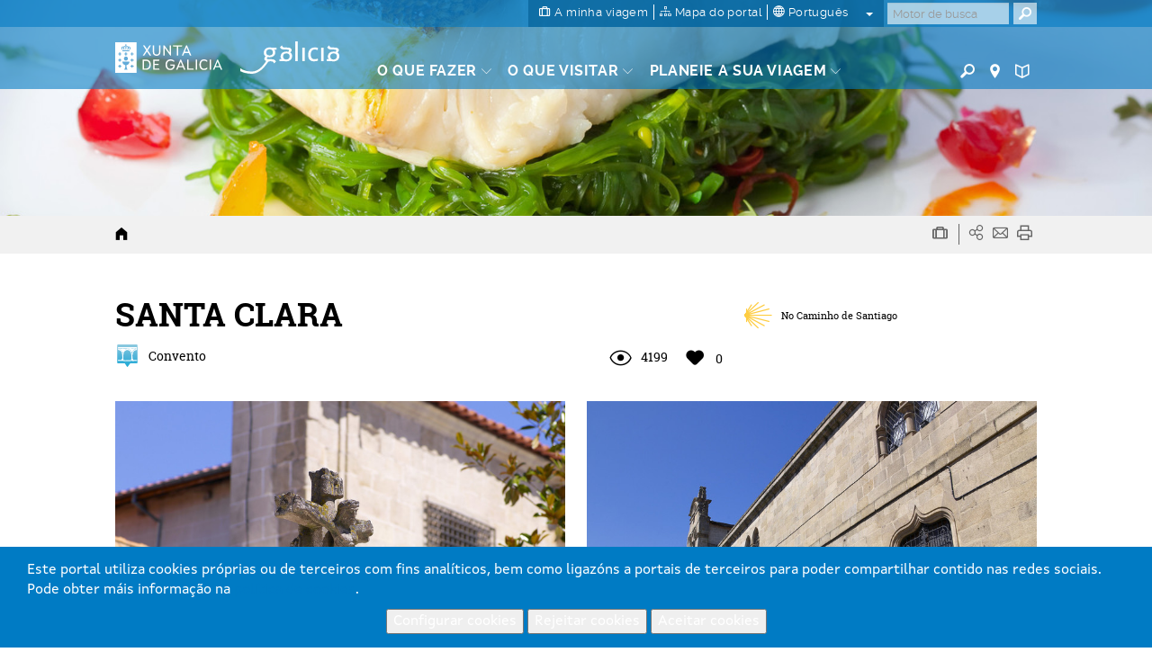

--- FILE ---
content_type: text/html; charset=utf-8
request_url: https://www.google.com/recaptcha/api2/anchor?ar=1&k=6LcbPg8UAAAAAI-tWxJ4SprqEH5cnYqvjTiMo5cz&co=aHR0cHM6Ly93d3cudHVyaXNtby5nYWw6NDQz&hl=pt&v=PoyoqOPhxBO7pBk68S4YbpHZ&size=normal&anchor-ms=20000&execute-ms=30000&cb=tqm76ug14ajw
body_size: 49838
content:
<!DOCTYPE HTML><html dir="ltr" lang="pt"><head><meta http-equiv="Content-Type" content="text/html; charset=UTF-8">
<meta http-equiv="X-UA-Compatible" content="IE=edge">
<title>reCAPTCHA</title>
<style type="text/css">
/* cyrillic-ext */
@font-face {
  font-family: 'Roboto';
  font-style: normal;
  font-weight: 400;
  font-stretch: 100%;
  src: url(//fonts.gstatic.com/s/roboto/v48/KFO7CnqEu92Fr1ME7kSn66aGLdTylUAMa3GUBHMdazTgWw.woff2) format('woff2');
  unicode-range: U+0460-052F, U+1C80-1C8A, U+20B4, U+2DE0-2DFF, U+A640-A69F, U+FE2E-FE2F;
}
/* cyrillic */
@font-face {
  font-family: 'Roboto';
  font-style: normal;
  font-weight: 400;
  font-stretch: 100%;
  src: url(//fonts.gstatic.com/s/roboto/v48/KFO7CnqEu92Fr1ME7kSn66aGLdTylUAMa3iUBHMdazTgWw.woff2) format('woff2');
  unicode-range: U+0301, U+0400-045F, U+0490-0491, U+04B0-04B1, U+2116;
}
/* greek-ext */
@font-face {
  font-family: 'Roboto';
  font-style: normal;
  font-weight: 400;
  font-stretch: 100%;
  src: url(//fonts.gstatic.com/s/roboto/v48/KFO7CnqEu92Fr1ME7kSn66aGLdTylUAMa3CUBHMdazTgWw.woff2) format('woff2');
  unicode-range: U+1F00-1FFF;
}
/* greek */
@font-face {
  font-family: 'Roboto';
  font-style: normal;
  font-weight: 400;
  font-stretch: 100%;
  src: url(//fonts.gstatic.com/s/roboto/v48/KFO7CnqEu92Fr1ME7kSn66aGLdTylUAMa3-UBHMdazTgWw.woff2) format('woff2');
  unicode-range: U+0370-0377, U+037A-037F, U+0384-038A, U+038C, U+038E-03A1, U+03A3-03FF;
}
/* math */
@font-face {
  font-family: 'Roboto';
  font-style: normal;
  font-weight: 400;
  font-stretch: 100%;
  src: url(//fonts.gstatic.com/s/roboto/v48/KFO7CnqEu92Fr1ME7kSn66aGLdTylUAMawCUBHMdazTgWw.woff2) format('woff2');
  unicode-range: U+0302-0303, U+0305, U+0307-0308, U+0310, U+0312, U+0315, U+031A, U+0326-0327, U+032C, U+032F-0330, U+0332-0333, U+0338, U+033A, U+0346, U+034D, U+0391-03A1, U+03A3-03A9, U+03B1-03C9, U+03D1, U+03D5-03D6, U+03F0-03F1, U+03F4-03F5, U+2016-2017, U+2034-2038, U+203C, U+2040, U+2043, U+2047, U+2050, U+2057, U+205F, U+2070-2071, U+2074-208E, U+2090-209C, U+20D0-20DC, U+20E1, U+20E5-20EF, U+2100-2112, U+2114-2115, U+2117-2121, U+2123-214F, U+2190, U+2192, U+2194-21AE, U+21B0-21E5, U+21F1-21F2, U+21F4-2211, U+2213-2214, U+2216-22FF, U+2308-230B, U+2310, U+2319, U+231C-2321, U+2336-237A, U+237C, U+2395, U+239B-23B7, U+23D0, U+23DC-23E1, U+2474-2475, U+25AF, U+25B3, U+25B7, U+25BD, U+25C1, U+25CA, U+25CC, U+25FB, U+266D-266F, U+27C0-27FF, U+2900-2AFF, U+2B0E-2B11, U+2B30-2B4C, U+2BFE, U+3030, U+FF5B, U+FF5D, U+1D400-1D7FF, U+1EE00-1EEFF;
}
/* symbols */
@font-face {
  font-family: 'Roboto';
  font-style: normal;
  font-weight: 400;
  font-stretch: 100%;
  src: url(//fonts.gstatic.com/s/roboto/v48/KFO7CnqEu92Fr1ME7kSn66aGLdTylUAMaxKUBHMdazTgWw.woff2) format('woff2');
  unicode-range: U+0001-000C, U+000E-001F, U+007F-009F, U+20DD-20E0, U+20E2-20E4, U+2150-218F, U+2190, U+2192, U+2194-2199, U+21AF, U+21E6-21F0, U+21F3, U+2218-2219, U+2299, U+22C4-22C6, U+2300-243F, U+2440-244A, U+2460-24FF, U+25A0-27BF, U+2800-28FF, U+2921-2922, U+2981, U+29BF, U+29EB, U+2B00-2BFF, U+4DC0-4DFF, U+FFF9-FFFB, U+10140-1018E, U+10190-1019C, U+101A0, U+101D0-101FD, U+102E0-102FB, U+10E60-10E7E, U+1D2C0-1D2D3, U+1D2E0-1D37F, U+1F000-1F0FF, U+1F100-1F1AD, U+1F1E6-1F1FF, U+1F30D-1F30F, U+1F315, U+1F31C, U+1F31E, U+1F320-1F32C, U+1F336, U+1F378, U+1F37D, U+1F382, U+1F393-1F39F, U+1F3A7-1F3A8, U+1F3AC-1F3AF, U+1F3C2, U+1F3C4-1F3C6, U+1F3CA-1F3CE, U+1F3D4-1F3E0, U+1F3ED, U+1F3F1-1F3F3, U+1F3F5-1F3F7, U+1F408, U+1F415, U+1F41F, U+1F426, U+1F43F, U+1F441-1F442, U+1F444, U+1F446-1F449, U+1F44C-1F44E, U+1F453, U+1F46A, U+1F47D, U+1F4A3, U+1F4B0, U+1F4B3, U+1F4B9, U+1F4BB, U+1F4BF, U+1F4C8-1F4CB, U+1F4D6, U+1F4DA, U+1F4DF, U+1F4E3-1F4E6, U+1F4EA-1F4ED, U+1F4F7, U+1F4F9-1F4FB, U+1F4FD-1F4FE, U+1F503, U+1F507-1F50B, U+1F50D, U+1F512-1F513, U+1F53E-1F54A, U+1F54F-1F5FA, U+1F610, U+1F650-1F67F, U+1F687, U+1F68D, U+1F691, U+1F694, U+1F698, U+1F6AD, U+1F6B2, U+1F6B9-1F6BA, U+1F6BC, U+1F6C6-1F6CF, U+1F6D3-1F6D7, U+1F6E0-1F6EA, U+1F6F0-1F6F3, U+1F6F7-1F6FC, U+1F700-1F7FF, U+1F800-1F80B, U+1F810-1F847, U+1F850-1F859, U+1F860-1F887, U+1F890-1F8AD, U+1F8B0-1F8BB, U+1F8C0-1F8C1, U+1F900-1F90B, U+1F93B, U+1F946, U+1F984, U+1F996, U+1F9E9, U+1FA00-1FA6F, U+1FA70-1FA7C, U+1FA80-1FA89, U+1FA8F-1FAC6, U+1FACE-1FADC, U+1FADF-1FAE9, U+1FAF0-1FAF8, U+1FB00-1FBFF;
}
/* vietnamese */
@font-face {
  font-family: 'Roboto';
  font-style: normal;
  font-weight: 400;
  font-stretch: 100%;
  src: url(//fonts.gstatic.com/s/roboto/v48/KFO7CnqEu92Fr1ME7kSn66aGLdTylUAMa3OUBHMdazTgWw.woff2) format('woff2');
  unicode-range: U+0102-0103, U+0110-0111, U+0128-0129, U+0168-0169, U+01A0-01A1, U+01AF-01B0, U+0300-0301, U+0303-0304, U+0308-0309, U+0323, U+0329, U+1EA0-1EF9, U+20AB;
}
/* latin-ext */
@font-face {
  font-family: 'Roboto';
  font-style: normal;
  font-weight: 400;
  font-stretch: 100%;
  src: url(//fonts.gstatic.com/s/roboto/v48/KFO7CnqEu92Fr1ME7kSn66aGLdTylUAMa3KUBHMdazTgWw.woff2) format('woff2');
  unicode-range: U+0100-02BA, U+02BD-02C5, U+02C7-02CC, U+02CE-02D7, U+02DD-02FF, U+0304, U+0308, U+0329, U+1D00-1DBF, U+1E00-1E9F, U+1EF2-1EFF, U+2020, U+20A0-20AB, U+20AD-20C0, U+2113, U+2C60-2C7F, U+A720-A7FF;
}
/* latin */
@font-face {
  font-family: 'Roboto';
  font-style: normal;
  font-weight: 400;
  font-stretch: 100%;
  src: url(//fonts.gstatic.com/s/roboto/v48/KFO7CnqEu92Fr1ME7kSn66aGLdTylUAMa3yUBHMdazQ.woff2) format('woff2');
  unicode-range: U+0000-00FF, U+0131, U+0152-0153, U+02BB-02BC, U+02C6, U+02DA, U+02DC, U+0304, U+0308, U+0329, U+2000-206F, U+20AC, U+2122, U+2191, U+2193, U+2212, U+2215, U+FEFF, U+FFFD;
}
/* cyrillic-ext */
@font-face {
  font-family: 'Roboto';
  font-style: normal;
  font-weight: 500;
  font-stretch: 100%;
  src: url(//fonts.gstatic.com/s/roboto/v48/KFO7CnqEu92Fr1ME7kSn66aGLdTylUAMa3GUBHMdazTgWw.woff2) format('woff2');
  unicode-range: U+0460-052F, U+1C80-1C8A, U+20B4, U+2DE0-2DFF, U+A640-A69F, U+FE2E-FE2F;
}
/* cyrillic */
@font-face {
  font-family: 'Roboto';
  font-style: normal;
  font-weight: 500;
  font-stretch: 100%;
  src: url(//fonts.gstatic.com/s/roboto/v48/KFO7CnqEu92Fr1ME7kSn66aGLdTylUAMa3iUBHMdazTgWw.woff2) format('woff2');
  unicode-range: U+0301, U+0400-045F, U+0490-0491, U+04B0-04B1, U+2116;
}
/* greek-ext */
@font-face {
  font-family: 'Roboto';
  font-style: normal;
  font-weight: 500;
  font-stretch: 100%;
  src: url(//fonts.gstatic.com/s/roboto/v48/KFO7CnqEu92Fr1ME7kSn66aGLdTylUAMa3CUBHMdazTgWw.woff2) format('woff2');
  unicode-range: U+1F00-1FFF;
}
/* greek */
@font-face {
  font-family: 'Roboto';
  font-style: normal;
  font-weight: 500;
  font-stretch: 100%;
  src: url(//fonts.gstatic.com/s/roboto/v48/KFO7CnqEu92Fr1ME7kSn66aGLdTylUAMa3-UBHMdazTgWw.woff2) format('woff2');
  unicode-range: U+0370-0377, U+037A-037F, U+0384-038A, U+038C, U+038E-03A1, U+03A3-03FF;
}
/* math */
@font-face {
  font-family: 'Roboto';
  font-style: normal;
  font-weight: 500;
  font-stretch: 100%;
  src: url(//fonts.gstatic.com/s/roboto/v48/KFO7CnqEu92Fr1ME7kSn66aGLdTylUAMawCUBHMdazTgWw.woff2) format('woff2');
  unicode-range: U+0302-0303, U+0305, U+0307-0308, U+0310, U+0312, U+0315, U+031A, U+0326-0327, U+032C, U+032F-0330, U+0332-0333, U+0338, U+033A, U+0346, U+034D, U+0391-03A1, U+03A3-03A9, U+03B1-03C9, U+03D1, U+03D5-03D6, U+03F0-03F1, U+03F4-03F5, U+2016-2017, U+2034-2038, U+203C, U+2040, U+2043, U+2047, U+2050, U+2057, U+205F, U+2070-2071, U+2074-208E, U+2090-209C, U+20D0-20DC, U+20E1, U+20E5-20EF, U+2100-2112, U+2114-2115, U+2117-2121, U+2123-214F, U+2190, U+2192, U+2194-21AE, U+21B0-21E5, U+21F1-21F2, U+21F4-2211, U+2213-2214, U+2216-22FF, U+2308-230B, U+2310, U+2319, U+231C-2321, U+2336-237A, U+237C, U+2395, U+239B-23B7, U+23D0, U+23DC-23E1, U+2474-2475, U+25AF, U+25B3, U+25B7, U+25BD, U+25C1, U+25CA, U+25CC, U+25FB, U+266D-266F, U+27C0-27FF, U+2900-2AFF, U+2B0E-2B11, U+2B30-2B4C, U+2BFE, U+3030, U+FF5B, U+FF5D, U+1D400-1D7FF, U+1EE00-1EEFF;
}
/* symbols */
@font-face {
  font-family: 'Roboto';
  font-style: normal;
  font-weight: 500;
  font-stretch: 100%;
  src: url(//fonts.gstatic.com/s/roboto/v48/KFO7CnqEu92Fr1ME7kSn66aGLdTylUAMaxKUBHMdazTgWw.woff2) format('woff2');
  unicode-range: U+0001-000C, U+000E-001F, U+007F-009F, U+20DD-20E0, U+20E2-20E4, U+2150-218F, U+2190, U+2192, U+2194-2199, U+21AF, U+21E6-21F0, U+21F3, U+2218-2219, U+2299, U+22C4-22C6, U+2300-243F, U+2440-244A, U+2460-24FF, U+25A0-27BF, U+2800-28FF, U+2921-2922, U+2981, U+29BF, U+29EB, U+2B00-2BFF, U+4DC0-4DFF, U+FFF9-FFFB, U+10140-1018E, U+10190-1019C, U+101A0, U+101D0-101FD, U+102E0-102FB, U+10E60-10E7E, U+1D2C0-1D2D3, U+1D2E0-1D37F, U+1F000-1F0FF, U+1F100-1F1AD, U+1F1E6-1F1FF, U+1F30D-1F30F, U+1F315, U+1F31C, U+1F31E, U+1F320-1F32C, U+1F336, U+1F378, U+1F37D, U+1F382, U+1F393-1F39F, U+1F3A7-1F3A8, U+1F3AC-1F3AF, U+1F3C2, U+1F3C4-1F3C6, U+1F3CA-1F3CE, U+1F3D4-1F3E0, U+1F3ED, U+1F3F1-1F3F3, U+1F3F5-1F3F7, U+1F408, U+1F415, U+1F41F, U+1F426, U+1F43F, U+1F441-1F442, U+1F444, U+1F446-1F449, U+1F44C-1F44E, U+1F453, U+1F46A, U+1F47D, U+1F4A3, U+1F4B0, U+1F4B3, U+1F4B9, U+1F4BB, U+1F4BF, U+1F4C8-1F4CB, U+1F4D6, U+1F4DA, U+1F4DF, U+1F4E3-1F4E6, U+1F4EA-1F4ED, U+1F4F7, U+1F4F9-1F4FB, U+1F4FD-1F4FE, U+1F503, U+1F507-1F50B, U+1F50D, U+1F512-1F513, U+1F53E-1F54A, U+1F54F-1F5FA, U+1F610, U+1F650-1F67F, U+1F687, U+1F68D, U+1F691, U+1F694, U+1F698, U+1F6AD, U+1F6B2, U+1F6B9-1F6BA, U+1F6BC, U+1F6C6-1F6CF, U+1F6D3-1F6D7, U+1F6E0-1F6EA, U+1F6F0-1F6F3, U+1F6F7-1F6FC, U+1F700-1F7FF, U+1F800-1F80B, U+1F810-1F847, U+1F850-1F859, U+1F860-1F887, U+1F890-1F8AD, U+1F8B0-1F8BB, U+1F8C0-1F8C1, U+1F900-1F90B, U+1F93B, U+1F946, U+1F984, U+1F996, U+1F9E9, U+1FA00-1FA6F, U+1FA70-1FA7C, U+1FA80-1FA89, U+1FA8F-1FAC6, U+1FACE-1FADC, U+1FADF-1FAE9, U+1FAF0-1FAF8, U+1FB00-1FBFF;
}
/* vietnamese */
@font-face {
  font-family: 'Roboto';
  font-style: normal;
  font-weight: 500;
  font-stretch: 100%;
  src: url(//fonts.gstatic.com/s/roboto/v48/KFO7CnqEu92Fr1ME7kSn66aGLdTylUAMa3OUBHMdazTgWw.woff2) format('woff2');
  unicode-range: U+0102-0103, U+0110-0111, U+0128-0129, U+0168-0169, U+01A0-01A1, U+01AF-01B0, U+0300-0301, U+0303-0304, U+0308-0309, U+0323, U+0329, U+1EA0-1EF9, U+20AB;
}
/* latin-ext */
@font-face {
  font-family: 'Roboto';
  font-style: normal;
  font-weight: 500;
  font-stretch: 100%;
  src: url(//fonts.gstatic.com/s/roboto/v48/KFO7CnqEu92Fr1ME7kSn66aGLdTylUAMa3KUBHMdazTgWw.woff2) format('woff2');
  unicode-range: U+0100-02BA, U+02BD-02C5, U+02C7-02CC, U+02CE-02D7, U+02DD-02FF, U+0304, U+0308, U+0329, U+1D00-1DBF, U+1E00-1E9F, U+1EF2-1EFF, U+2020, U+20A0-20AB, U+20AD-20C0, U+2113, U+2C60-2C7F, U+A720-A7FF;
}
/* latin */
@font-face {
  font-family: 'Roboto';
  font-style: normal;
  font-weight: 500;
  font-stretch: 100%;
  src: url(//fonts.gstatic.com/s/roboto/v48/KFO7CnqEu92Fr1ME7kSn66aGLdTylUAMa3yUBHMdazQ.woff2) format('woff2');
  unicode-range: U+0000-00FF, U+0131, U+0152-0153, U+02BB-02BC, U+02C6, U+02DA, U+02DC, U+0304, U+0308, U+0329, U+2000-206F, U+20AC, U+2122, U+2191, U+2193, U+2212, U+2215, U+FEFF, U+FFFD;
}
/* cyrillic-ext */
@font-face {
  font-family: 'Roboto';
  font-style: normal;
  font-weight: 900;
  font-stretch: 100%;
  src: url(//fonts.gstatic.com/s/roboto/v48/KFO7CnqEu92Fr1ME7kSn66aGLdTylUAMa3GUBHMdazTgWw.woff2) format('woff2');
  unicode-range: U+0460-052F, U+1C80-1C8A, U+20B4, U+2DE0-2DFF, U+A640-A69F, U+FE2E-FE2F;
}
/* cyrillic */
@font-face {
  font-family: 'Roboto';
  font-style: normal;
  font-weight: 900;
  font-stretch: 100%;
  src: url(//fonts.gstatic.com/s/roboto/v48/KFO7CnqEu92Fr1ME7kSn66aGLdTylUAMa3iUBHMdazTgWw.woff2) format('woff2');
  unicode-range: U+0301, U+0400-045F, U+0490-0491, U+04B0-04B1, U+2116;
}
/* greek-ext */
@font-face {
  font-family: 'Roboto';
  font-style: normal;
  font-weight: 900;
  font-stretch: 100%;
  src: url(//fonts.gstatic.com/s/roboto/v48/KFO7CnqEu92Fr1ME7kSn66aGLdTylUAMa3CUBHMdazTgWw.woff2) format('woff2');
  unicode-range: U+1F00-1FFF;
}
/* greek */
@font-face {
  font-family: 'Roboto';
  font-style: normal;
  font-weight: 900;
  font-stretch: 100%;
  src: url(//fonts.gstatic.com/s/roboto/v48/KFO7CnqEu92Fr1ME7kSn66aGLdTylUAMa3-UBHMdazTgWw.woff2) format('woff2');
  unicode-range: U+0370-0377, U+037A-037F, U+0384-038A, U+038C, U+038E-03A1, U+03A3-03FF;
}
/* math */
@font-face {
  font-family: 'Roboto';
  font-style: normal;
  font-weight: 900;
  font-stretch: 100%;
  src: url(//fonts.gstatic.com/s/roboto/v48/KFO7CnqEu92Fr1ME7kSn66aGLdTylUAMawCUBHMdazTgWw.woff2) format('woff2');
  unicode-range: U+0302-0303, U+0305, U+0307-0308, U+0310, U+0312, U+0315, U+031A, U+0326-0327, U+032C, U+032F-0330, U+0332-0333, U+0338, U+033A, U+0346, U+034D, U+0391-03A1, U+03A3-03A9, U+03B1-03C9, U+03D1, U+03D5-03D6, U+03F0-03F1, U+03F4-03F5, U+2016-2017, U+2034-2038, U+203C, U+2040, U+2043, U+2047, U+2050, U+2057, U+205F, U+2070-2071, U+2074-208E, U+2090-209C, U+20D0-20DC, U+20E1, U+20E5-20EF, U+2100-2112, U+2114-2115, U+2117-2121, U+2123-214F, U+2190, U+2192, U+2194-21AE, U+21B0-21E5, U+21F1-21F2, U+21F4-2211, U+2213-2214, U+2216-22FF, U+2308-230B, U+2310, U+2319, U+231C-2321, U+2336-237A, U+237C, U+2395, U+239B-23B7, U+23D0, U+23DC-23E1, U+2474-2475, U+25AF, U+25B3, U+25B7, U+25BD, U+25C1, U+25CA, U+25CC, U+25FB, U+266D-266F, U+27C0-27FF, U+2900-2AFF, U+2B0E-2B11, U+2B30-2B4C, U+2BFE, U+3030, U+FF5B, U+FF5D, U+1D400-1D7FF, U+1EE00-1EEFF;
}
/* symbols */
@font-face {
  font-family: 'Roboto';
  font-style: normal;
  font-weight: 900;
  font-stretch: 100%;
  src: url(//fonts.gstatic.com/s/roboto/v48/KFO7CnqEu92Fr1ME7kSn66aGLdTylUAMaxKUBHMdazTgWw.woff2) format('woff2');
  unicode-range: U+0001-000C, U+000E-001F, U+007F-009F, U+20DD-20E0, U+20E2-20E4, U+2150-218F, U+2190, U+2192, U+2194-2199, U+21AF, U+21E6-21F0, U+21F3, U+2218-2219, U+2299, U+22C4-22C6, U+2300-243F, U+2440-244A, U+2460-24FF, U+25A0-27BF, U+2800-28FF, U+2921-2922, U+2981, U+29BF, U+29EB, U+2B00-2BFF, U+4DC0-4DFF, U+FFF9-FFFB, U+10140-1018E, U+10190-1019C, U+101A0, U+101D0-101FD, U+102E0-102FB, U+10E60-10E7E, U+1D2C0-1D2D3, U+1D2E0-1D37F, U+1F000-1F0FF, U+1F100-1F1AD, U+1F1E6-1F1FF, U+1F30D-1F30F, U+1F315, U+1F31C, U+1F31E, U+1F320-1F32C, U+1F336, U+1F378, U+1F37D, U+1F382, U+1F393-1F39F, U+1F3A7-1F3A8, U+1F3AC-1F3AF, U+1F3C2, U+1F3C4-1F3C6, U+1F3CA-1F3CE, U+1F3D4-1F3E0, U+1F3ED, U+1F3F1-1F3F3, U+1F3F5-1F3F7, U+1F408, U+1F415, U+1F41F, U+1F426, U+1F43F, U+1F441-1F442, U+1F444, U+1F446-1F449, U+1F44C-1F44E, U+1F453, U+1F46A, U+1F47D, U+1F4A3, U+1F4B0, U+1F4B3, U+1F4B9, U+1F4BB, U+1F4BF, U+1F4C8-1F4CB, U+1F4D6, U+1F4DA, U+1F4DF, U+1F4E3-1F4E6, U+1F4EA-1F4ED, U+1F4F7, U+1F4F9-1F4FB, U+1F4FD-1F4FE, U+1F503, U+1F507-1F50B, U+1F50D, U+1F512-1F513, U+1F53E-1F54A, U+1F54F-1F5FA, U+1F610, U+1F650-1F67F, U+1F687, U+1F68D, U+1F691, U+1F694, U+1F698, U+1F6AD, U+1F6B2, U+1F6B9-1F6BA, U+1F6BC, U+1F6C6-1F6CF, U+1F6D3-1F6D7, U+1F6E0-1F6EA, U+1F6F0-1F6F3, U+1F6F7-1F6FC, U+1F700-1F7FF, U+1F800-1F80B, U+1F810-1F847, U+1F850-1F859, U+1F860-1F887, U+1F890-1F8AD, U+1F8B0-1F8BB, U+1F8C0-1F8C1, U+1F900-1F90B, U+1F93B, U+1F946, U+1F984, U+1F996, U+1F9E9, U+1FA00-1FA6F, U+1FA70-1FA7C, U+1FA80-1FA89, U+1FA8F-1FAC6, U+1FACE-1FADC, U+1FADF-1FAE9, U+1FAF0-1FAF8, U+1FB00-1FBFF;
}
/* vietnamese */
@font-face {
  font-family: 'Roboto';
  font-style: normal;
  font-weight: 900;
  font-stretch: 100%;
  src: url(//fonts.gstatic.com/s/roboto/v48/KFO7CnqEu92Fr1ME7kSn66aGLdTylUAMa3OUBHMdazTgWw.woff2) format('woff2');
  unicode-range: U+0102-0103, U+0110-0111, U+0128-0129, U+0168-0169, U+01A0-01A1, U+01AF-01B0, U+0300-0301, U+0303-0304, U+0308-0309, U+0323, U+0329, U+1EA0-1EF9, U+20AB;
}
/* latin-ext */
@font-face {
  font-family: 'Roboto';
  font-style: normal;
  font-weight: 900;
  font-stretch: 100%;
  src: url(//fonts.gstatic.com/s/roboto/v48/KFO7CnqEu92Fr1ME7kSn66aGLdTylUAMa3KUBHMdazTgWw.woff2) format('woff2');
  unicode-range: U+0100-02BA, U+02BD-02C5, U+02C7-02CC, U+02CE-02D7, U+02DD-02FF, U+0304, U+0308, U+0329, U+1D00-1DBF, U+1E00-1E9F, U+1EF2-1EFF, U+2020, U+20A0-20AB, U+20AD-20C0, U+2113, U+2C60-2C7F, U+A720-A7FF;
}
/* latin */
@font-face {
  font-family: 'Roboto';
  font-style: normal;
  font-weight: 900;
  font-stretch: 100%;
  src: url(//fonts.gstatic.com/s/roboto/v48/KFO7CnqEu92Fr1ME7kSn66aGLdTylUAMa3yUBHMdazQ.woff2) format('woff2');
  unicode-range: U+0000-00FF, U+0131, U+0152-0153, U+02BB-02BC, U+02C6, U+02DA, U+02DC, U+0304, U+0308, U+0329, U+2000-206F, U+20AC, U+2122, U+2191, U+2193, U+2212, U+2215, U+FEFF, U+FFFD;
}

</style>
<link rel="stylesheet" type="text/css" href="https://www.gstatic.com/recaptcha/releases/PoyoqOPhxBO7pBk68S4YbpHZ/styles__ltr.css">
<script nonce="RBXjZqDN5z-ahcOP2P5p2A" type="text/javascript">window['__recaptcha_api'] = 'https://www.google.com/recaptcha/api2/';</script>
<script type="text/javascript" src="https://www.gstatic.com/recaptcha/releases/PoyoqOPhxBO7pBk68S4YbpHZ/recaptcha__pt.js" nonce="RBXjZqDN5z-ahcOP2P5p2A">
      
    </script></head>
<body><div id="rc-anchor-alert" class="rc-anchor-alert"></div>
<input type="hidden" id="recaptcha-token" value="[base64]">
<script type="text/javascript" nonce="RBXjZqDN5z-ahcOP2P5p2A">
      recaptcha.anchor.Main.init("[\x22ainput\x22,[\x22bgdata\x22,\x22\x22,\[base64]/[base64]/MjU1Ong/[base64]/[base64]/[base64]/[base64]/[base64]/[base64]/[base64]/[base64]/[base64]/[base64]/[base64]/[base64]/[base64]/[base64]/[base64]\\u003d\x22,\[base64]\x22,\[base64]/DqcKyWXE6wrxJJ8OXwoDDgcOyw4hJD1g7wpB9X8KnEzvDuMKPwpMlw7bDksOxC8KLKMO/[base64]/CuRnDgsK/w41rwrp/wrfCsi5nL8OtbCVXw5vDgV/Ds8Ovw6NwwqjCuMOiH3tBasOnwrnDpsK5BcOxw6Frw44Dw4dNFcO4w7HCjsO3w7DCgsOgwpc+EsOhFHbChiRTwpUmw6p3BcKeJBh7AgTCg8K9Vw5tNH9wwqM5wpzCqAnCjHJuwp8+LcOfTsOAwoNBbcOmDmkSwq/ChsKjSMORwr/DqltgA8KGw5PCvsOuUCTDqMOqUMOkw4zDjMK4K8OKSsOSwr/Dq20Pw4MewqnDrlxtTsKRRBJ0w7zCij3CucOHQ8OVXcOvw6rCp8OLRMKWwo/DnMOnwqhdZkMowoPCisK7w49gfsOWUcKTwolXSsK1wqFaw4DCucOwc8Oiw47DsMKzLm7Dmg/DgcKOw7jCvcKma0twD8OWRsOrwqAOwpQwKEMkBAhYwqzCh1rCu8K5cTzDs0vClEEIVHXDnC4FC8KiYsOFEEfCjUvDsMKbwp9lwrMtLgTCtsK5w4oDDFnCjBLDuFdDJMO/w7/DoQpPw4HCh8OQNFYnw5vCvMOGcU3CrGELw59QTsKMbMKTw7PDiEPDv8KdwrTCu8KxwrBybsOAwqrCnAk4w7TDp8OHciXCjQg7JwjCjFDDu8OCw6tkJRLDlmDDlMO5woQVwozDgmLDgx8TwovCqh/CocOSEX4cBmXCoDnDh8O2wp/[base64]/CgA7CncKkw4tKwo7DgsKUVsK/[base64]/DlcOlFMK2ZMK3woQ7f8ORLMKmw4lsWMKwYRpBwrPCm8ODLx9QLMK3wpbCqi8AYQTCssOjL8OSblokYEXDjMKELDtuTmQiDsOkVHnDrsOKasKzCsKMwqDCjMOIXy3CrEprw5HClMO2woDCksOscz3DgQ/[base64]/[base64]/Dg8OWw4vCl8O6w6sfw69CK8OHwrLDkBzClkoOw7l2w5xPwrrCv2QAC2gxwoBew6jChsKbakM9dsO2w4s5G3YHwqxxw4NQJFknwrfConrDgXM9R8KgahHCmcObOnxtGH/[base64]/[base64]/DjVg/[base64]/DpBMGwrlFwp3CnsKXw47CrnHDksKHwq/CssOww7MREsOaX8KlMjVTa2cqe8Omw5NYw44hwp1Xw59sw5xvw7x2wq/DtsOwXA1iwrA2QzDDucKdKsKhw7fCtMKkHsOlFHrCnD/[base64]/DsKbUGE1dsO8KQwqMUbDhi3Dqhs2NcOxw4DDp8OAw5EeCnrDr10nwqbDmR3CgHxywqDDn8K0NzTDm1bCl8OyNXTDk3/Cr8KwasOyR8Ksw73Dh8KHw4URw47DtMOYLXjDrSbCu0zCu3ZPw5bDtE4rTlIvJcO5Y8Ozw7HDpMKKOsOuwqkZJsOawrrDnsKEw6/DosK4w4jClDfDnxzCqkI8Ng3DsWjCkTDCpMKmKcK2exE6L2DCssOuH0vDr8Ouw7HDmsOBAx8Vw6TDqQ7DhsO/wqxnwoZpO8KNIMOnM8KkPXTDuWHCp8KpCkRKwrREwoNWw4bCuE0IPRQpIMKowrMcPHLCs8OaAMOlEsKNw5Icw53DkHzDmWXCiw7Cg8K7L8KBWitLQG9df8KeS8O2JcKjZFoTw4jDtVPCvMOsAcKTwp/ChsKww6hIdcO/wqbCsSXDt8KJwqPCmyNNwrlmw7HCvsKHw7jCrXPDtU97w6nChcKewoEJwqXDt24gwqbCui9MBsOKb8Oiw5U/wqpww77CkMKJQx8GwqgPw57CrXvDrkrDq0HDvn0uw4llf8K8X23DpDQbP14VXsKGwr7DgBIvw6PDqsOmw47DqFZXJ30Zw6DDoGTDp1xlJh1dBMKzwpofesOGw4/[base64]/CnXVfwq04VsKhw5VBfsOcbFvCsFHDoQobE8Omb3jCvsKjwofCug/DuDrCicKEaU1dwrjCsCbCh17CmSAsLcKTGsOnKVjDmsK3wq3DvsK/cA/CnEgCBsOODcO6wop7w4LCnsOcNcKdw6XCkCPCtArCuWkTfsKlTiEGw6/[base64]/[base64]/CoX0Cwr7CqCbDg8KlwrR4w5/CpsO/DmjCrsKxShbDg2TDuMKtEjLDk8OlwpHDvwNpwo9ew7x+EMKDDHN3Zi88w5k5wqHDjikKY8OqGMK/W8O0w6/[base64]/w7IZGGnDgMOMw7hNAnjChMKhZCTDumwRw7rCphrCqELDjhEnwq7DlT7Djjd/BkZ6w7zCkz/DhcKMdw9Id8OFGn3CvMOvw63CtynCg8KpeHpRw7d4wpJUS3TCuy7Dl8Opw5cFw63DmxnDnltbwp/DnlofOmsWwrwDwqzDlMOqw68Uw7lDRMOTcSAbIgpuXnfCssKnw4MfwpZlw6/DmcOnFMK5cMKTXV3CjkfDk8OIRi4UFUdww7RTGGfDj8K1XcKqwo/DnlTCicOaw4TDpMKlwqnDngbCqcKrfFLDqsOHworDgcK+wrDDhcKpPU3Cpk/DlsOWw6nCu8OOTcK8wprDqUo4CTE8BcOEX1F2OMOWBcOPIRhFwpTCtMKhTsKfchk1wrbDnRAFwo8BWcKqwpTDvi4Kw4kBU8Oww4XDo8Kfw6LChMKiUcKdXwcXBwfDsMKuw6wXwp92Vlosw6fCtU/DnMK2w5fDtMOrwrnCt8OPwrUXRcKrQQDCu2jDv8OcwqBON8KhP2bCrirDosO/w6jDjcKffwHCj8KTOx7CpDQracORwovDgcK2w5ZKF1JNLmfDuMKbw6oSWsO9P3XDicKrZB3CvsKqw7RMaMOaBcKwXMOdE8OVwoQcwojCnCxYwqNBwqXCgg9YwpTDqlQkwqrDtCVHCcOMwpZHw5LDiHDCsk0IwpzCo8Onw6vCvcKgwqddPVVZRF/CijlMW8KRO33DoMKzci5QS8OHwr4DLSI/M8OQw63Dsz7DlsOdTsORUMOmPcKbw75XOns8ZnkFWgw0wpfDj1ZwUQlBwr92wok2wp3DpRtEEyIKKnXDhsObw4xHdiMQLsKRwrXDrjrDvMO1Cm/DrhhYFjFewqPCugETwosiOmzCpcO7w4DCszfCmiHDoxwcwqjDvsKXw5gZw55JeGzCjcKuw7PClcOUW8ObRMO9wo5Nw7AQSQLDgMKpw4rCkyMIRF7CiMOKa8KWw5FTwrjCh05IEsOPJ8KkYU/CsEchEH3DgnbDu8OxwrlAcsKvdMO4w5pDGcK4ecOow6bCvWPDk8OSw6koacO0SzQVGcOqw6HCscOyw5XCgG5rw6RjwrPCj00oDR9Bw6PCtyTDvXEdbTodBxR8w6PDiD18ElMJXcKOw50Pw5PCocO/RcORwp9HC8KwE8KXKFh+wrPDsg7DtMKBwovCgm/[base64]/[base64]/DpMOXw6XCqsKNUMOhYjvDhXkDwqUjw6Z8woXCjybDisOjZRbDiUzDvcKkwo/DqUXCk2vCu8Krwrh6FVPCsk8qw6sZwq5ewoZaCMOpJzt4w4fDmcKAw73Cuw7CnCbChXnCjWvCux5Mb8OIBFFLJMKAwoLDlC0/w7TClQbDssKPNsKQB2DDvMK7w4zCuC/[base64]/wrfCncKVwoUdZgnDqUsnw7zCrcKhXT5vwoN5wqxdw7TCusKqw6vDi8OcSBhvwooVwotDPgzCicOlw44Nwrx6wpNlaljDiMK2NG0MVy7CusKzHMOiw6rDrMOHdcKew6IKNsK8woAcwqLCo8KYbHtPwo8Gw7NewoM4w4vDucK2UcKVwpJWfxfDvk8qw5QzWQ0Dwqk1wr/Ct8OswprCk8K2w5olwqZuA1nDicKswofDj2PCmMO1TMKnw43CoMKEUMK6P8OsaQrDscKHS2jDu8K0HMOANkDCp8OiWsOvw5ZUR8KMw7nCs1FdwpwSWx4FwrDDoHnDk8Otwr/DpMKsDSdTw7LDjcOjwr3Dv2LCpANxwplVScONQsOSw5jCkcKhwrbCqkXCocO8W8OgPsOMwoLDjWNiRV5oV8KmQ8KeU8Kvwp3Dn8OVw5Mgwrkxw5TClw8awobCjkvDqFbCukTCnkIAw7jChMKuZ8KYw4NJQhc5wrHDkcO0IXHCknNFwqE3w4VZKMK/VEJ3TcKecEPDiR4/wpY2wozDusOZQsKfH8Oqwrtfw43CgsKDa8KDVMKlbcKmM0UkwpfDv8KCMlvCiULDpcKkaF8cbTMaGl/Co8O8PMOmw6htE8K1w65KHWHCmiDChUjCrUbCvsOtVEnDnMOHGMKAw6EiTsKuOTPCh8KKLQEcY8KhNwBBw5ZkfsKWcW/DvsOxwqTChDtbQMK3dxEmwqoRw4vDksOBO8KmQ8Omw59ZwpHDl8OBw6TDoGQ+AMOswqJLwr/Dq0Zww4PDiGHCmcKLwoYiwqjDmAnDqAJvw4NtfsKGw5jCtGbCjsKKwrfDh8OZw5I1IcOcwowjN8KcTMK1ZsKAwqfCpXc5wrJzQF52VkAkEm/[base64]/Cj0bDkD4VwrY6MUPCsBrDvXQfEMOUw6PCk0HDgcOEBVYRw7p5UUpow4fDk8Oow4EJwr0PwqBxwqTDtkgbcnjDkVI9YsOIR8KMwr7DoiXCljTCpgEcUMKmwpBBCSHDisOJwpzChAvCv8O7w6HDrGpFKw3DgS/DvMKswrJ0w4zCqVRRwrfDqGUsw4HDo2QBN8K8Z8KZP8KUwrxEw7DDpMOvPCXDrAfCgm3ComTDkR/[base64]/[base64]/w7bCm8KkBjMsc1vDig3CscOsw47Ct8KPwpdWR2ocwo3DogfCmMKSf0NWwoLChsKXw6wHF3ARw6zDoXbCksKXwo8NbMKwZMKuwqXDs1LDkMO/[base64]/wo3DhcOBZG/DgljCmMONJ8OaD8OxwpHCi8KxIh9Ew6DCtsOIK8KnGGjDqSXCr8KMw7ohLjDDoj3Ds8Kvw47Dl0x8d8OBw6hfw74Rw5dQfSAdfyAEw6bCrUYzDsKSwox7wq5Owo3CksKMw7/CkXUXwrIFwok+aGxDwqdGwoMTwqPDsww0w7jCpMOsw4tVXcOwdcOnwqQvwp3ChDzDqcOVw7zDoMK7wqcLZMK6w7kDcMKFwrvDn8KXw4d6bMKgw7NqwqLCt3HCicKfwrl/PsKmZCdMwrLCqMKbKMK0SGJtXcOOw5x0R8KndsKtw4kPNxA9T8OZMMK8wr58HMO3eMOlw5Jdw53DuD7DtsODwpbCrVbDrcOzLVzCucKxLMKPQcOaw7HDjRl+CMOmwoDDo8KtPsOAwoM3w7rCuRcew4Y1P8O4w47CgcOXWcOdQH/CgG8NRDdrVgXCuBrCkMOtVVoHwpnCjVFZwofDhcKOw5jCgcOoCmbCpg/[base64]/CmVzCt1jCisKxP8OowoDCmsOJf8ODc0jCqsOxwrt3w4QRf8K/wqvDtTvCkcKJcQ4XwqgwwrDCtzbDtiXDvRcgwqVGFwHCocO/wpjDh8KeC8OUwrrCvALDtB51RSLChhImQRR7woPCscOCJMK2w5hGw6vCjlfCucORBkDCj8KVwpfConB0w41Two/[base64]/w5x1w7PDlsOZw7TDqsOdaRbDmMKxd8OxLsKEBSPDmz7Cr8Obw5PCtcOVw4Jiwr/CpcOww6TCvcOReXZxJ8KUwoBIw67CvHJiSznDvUs5WcOgw5rDhcKCw5woecK7OMObTsKHw6jCpjZjLsOEwpfDrVnDhcOtTxszwq/[base64]/DisKXWcK0wqwEwoh9T019woHCmEF+wrscX3U/w5RzB8OWFArCpA1WwqczOcOjLcO8w6c6w7HCsMKrY8OoNcO2O1UMw6vDsMK/T3tWfcKfw7ITwqXDvHPDmEXDucOBwqwqJUQ+PHVqwpN6w5l7wrRvw5APKksrYkjDmA9gwox7wqIww5vCncOpwrfDp3HCi8KWLhDDvizDlcKvwoxKwrMyeGHCncKZSl99C209BDrDoh02w6XDrcKECsKFbsKSeQoXw5gdwqPDr8O/wo14NcKSwrEHIcKew4oGw7BTJm4jw4PDk8KxwpjCksKbVMKrw7oowo/Dm8OQwrZYwoEawpjDoFMRMR/Do8KaG8KDw61bb8OfCcOoeCvDn8K3bnECwq3CqsKBX8K/OFnDiTHCvcKpSsOkBMOhQMKxwokIw5HCkn98w7lhTcOlw5/DgcKtUy47w4LCpsOYb8KMVWs6w51OLMOCw4d6LMOwbsO4wq1Mw6zDriM3G8KZAsK4DHnDgsO+S8O2w5vDsQYZaykaAUczXgozw7/[base64]/CqcK3wqVHbWTCnMKFUm/[base64]/VQnDi1oLOsObWsKtQVshUksQwplxwqHCq8KZUzotP8KwwrfDoMOmOMOjwpXDpMKvBwDDrktnw4QoIFNww6xuw6DDvcKJD8K9Xgk2asOdwrJKZld7cE7DqMOAw6Q+w4DCkwbDrC02eWA6wqRBwqrCqMOQw5wxw4/Cly/Cr8O3BMOOw5jDscKrcTvDuR3DosOIwpQNYQ8/w6QbwqFtw73Cm3jCtQkYJ8OQLSNUwrLCjj/[base64]/[base64]/SEDDrXIfw5fChB/DhSV2ZcKww5YKw47DoMOsX8KWJ2bDv8O2SMORUcK4w5nCtsK3KDZ5csOrw6/CrnjCs14twp8tYMOjwprCpMOCNiA5fcOww4jDsUMSc8KIwrvDuwDCqcOew5IiSlUcw6DDmHHCjsKQw6Iuw5TCpsK3wqnDiBsDRWnCtMKpBMK8w5zCssO4wq0aw6rCi8KJbG/[base64]/PW4pwpJ2F8OZw4PCjn0yw7tTw4rCnsKwbMKHw4Z7w5rDsSrDhRMzCB7Dj2XCthE9wqo4w6hWF0fCrsOvwovDksKIw4lSw63CpMOKwrkZwpkREMKiF8O+SsKQbsOfwr7CoMOIw7/DocKrDngLIHJ2wpPDhsKKMQnDlnRYVMOjHcKiwqHCtcKgF8KIXMKZwofCosOXwr/Dl8KWACR+w45wwpolAMOIKcOqQsOYw6ZHacKRXkPDv0rDpMK7w6wTTwfDuRzDicKbPcOmEcOqTcO+w493XcKraztnZwfDpTnCgcKtwrcjTVDDj2VweBlMaz0nDcO+wpjCucOOQMOJGxcqL1fDtsOrZ8OXX8KgwocsBMOXwrVMRsO/wrhmbjYPMysdLyZgFMOOM07Dr2DCrwUjw5Rewp3Cr8OMKEp3w7hgfcO1worCscKCwqXCqsOcwqrDiMOLPcKuwrwcwrnDtXrCnsKsMMOQR8OkCl/[base64]/Dnm/DmcO9wqANwpLDisKTwpkuw5cXw6bCuyzDscKETXTCpnXCtGwMw6HCn8KFwqFNAcK4w5LCrQE+w5/CksKNwpEFw7vCl2FnGMKSWCrDscKtOMOLw5ATw6gTHFfDj8KEHz3CjSVuwp4pa8OHw7/DpQXCo8O2wp5Yw5PDmQI4wrEWw7DCvT/Dm1jCo8KNw7LCqWXDhMKIwp7Dq8OhwqIGw6PDiCFMXWIXwr1VR8KBSsKBHsOxwr1TcCfChG3DlQDCrsKNInfCtsKfwq7CmXk7w7DCsMOxRizClGcWcsKPZQnDsUgUFU9ZM8OBLkQgGmbDiU/DiXnDlMKlw4bDncOBTsOBMUTDj8KsVUlWQMKkw5hvRjbDt3xxIcK8w73CqMO5ZcOQw57Dtn/DucOxw5ARwozDrxLDpsOfw7FowoQiwoDDncK0NcKew6h/woHClnLCthhqw6jDmQfCsHbDg8KCPcOSTsKuH2hBw7x8wqIDw4nDkFRkNi03w6c2M8K3Aj0MwrHCmD0JNi/Dr8KzZcO1woRKw4vChsOqKsOSw4/[base64]/[base64]/Cj8KkeCg3Jj4/[base64]/[base64]/[base64]/CrsO7UsOcWXbCqA3Ci8O6ZcK9wpjDvxoMBioLw7vDnMOqUmPDvcK1wqZGDMKZw6lHw5XColfDl8K/[base64]/FTzCqjBUIiZ4c8OvasKowp/ClcOZw5Q5GcO/[base64]/[base64]/wovDtG3Dr8Kmw77CjsKBaz7DgTvDsMOTwrQ/[base64]/woUQwoVMYsKPBsOGw4o0BcKqLcORwod1woh0UyduBRYAT8OTwpbDuxLDtiFhIHXDm8KOwprDlcONwpzDtsKkFA4Nw6c+AcO8KEnDgsKfw4JUw7LCuMO7U8KRwr/CtnYzwpDChcOLw4NJCBJlworDgsKgVzB6XkTCisOUwrbDrwV5FcKbwqzDp8KiwpjCh8KHFyTDvXnDvMOzSsOqw4FybxYXVSHCuBhdw67CiERcI8KwwovDnMO6DXgDwqEOwrnDlxzDt0E3wpk2esOmJUxMw6jDtgPClTd6IH/CjTcyWMOzbsKEwoXDl3BPw7podsK4w5zDt8KZWMOrw7zDhcO6wq1BwqULccKGwpnDqcK6RA9LdcOfVcKbJcO1woVmaHRfwpIkw7Y1dwYjMDfDvEZnE8KORlovRm4Ow7tcI8KMw6DCn8OHKRwrw5BvI8KvNMKPwqkvRnHCh3Y/VcOoX2jDi8KPHcOvw5IGI8KAw7vCmQwkw5VYw7dYccKfHhXCvcOHFcKNwpLDrMOCwohiX0/CmVnDqh0Hwrchw5jCu8KES0PDncOpEW3DvMOCQsK6ezrCiAtDw5xQwqzCgGMxG8OwDwAKw58kN8KEwo/Dph7CmHzDo33Cj8OQwpXCkMK6H8O6LFpGw5BkQGBdXcOjZl3CisKVKMKOwpMGPzjCjmAfQwPDhsKEw5MIcsK/cz9/[base64]/CjcObw5FXw4sIVcKCKsO0B8KJwohMb8Odw7wyw7XDg14XKjJkE8ODw4hKPsO4bhQGL3QLU8Kpb8OTwok6w5Mmw4l7YMO+KsKsG8OqWW/[base64]/CsMKoTV8ZRsKzBhJiw5tWwrdFMcOmw64pwpTCjhbCh8O1MMKTFUsAAE8BJ8O0wrQ9Y8O+wrQgwogueWMYwpvDsEVAwpLDtxzDvsKQBsKmwp5uP8KzHcOyQ8OGwqjDgVVuwofCp8Opw6M7w4TDnMKLw4/CqG3DlcO5w65kCjTDhMOlSxhjUMK1w7U4w6RtJxlzwpkZwqAUBDHDnlAAPcKUDcOMYMKDwp03w64Pw5HDqHt1UkfDiUQ3w4B4EXdXCsOcwrXDrDhKfxPCkRjCp8OqPcOqw7bDg8O5TDgoKTlYXw7Dji/CnVjDgkM5w75FwoxUwp5cXCguI8O1XDVjw5JvOQLCrMKJIUbCosKXSMKYTMO7wq7CpsKww6liw4sJwp86c8OgXMOmw6DDoMO5wpcVIMKHw5BgwrvCpsOuH8OOwpluwrE0ESkxWRVXw57CmMKkVMO6w4E2wq7Cn8KLRcKRwonDj3/CqnTDsi1nw5IwBMKtw7DDjcKXw5TCqy/DswkJJcKFRUNswpTDpcKdWMOiw78qw5lPwo7CiiTCp8KPXMKOEkATwqBdw45UbDU5wppHw5TCpEE6w7NQX8O2wr3DjsKnwrJrTMK9VDByw5obZMORw4nClRHDt3s7AgRewpgYwrTDvMKVw6rDqMKSw5rDlsKMY8Ozwr/DvkUtAcKcVcK3wqpyw4jCv8OGV27DkMOCByDCtcOjXMOOCjtew77Cri3DqlPDhcKqw7vDjMKiUXJ5f8Ojw658Gnp6wp7CtgohYcKyw6PCn8KvB23DlTJLazbCsCfDvsKNwqDCsR7CisKjw7XCmG3CjSDDgh0oXcOICmMyOXvDiT18V2sOwpfCosO5ElFbdh/CjsO1woUPLzcZVCXCksORwo/DisK2w4PCoiLDo8OVw5vCs3N9w4LDscK6wp7CgMKie1HDocKcwqpBw687wprDsMOcwptIwrR6PhkbNsORSgfDlAjCvsKYTcOGPcKKw77DucOAcMOKw45tWMOvHUnDsxIxw6N5UsO6V8O3UGddwrsvAsO+THfDtMOPWg/Dj8KOUsKie0bDn30vJHrCrxLCmydkMsOwIjpFw7nCjBLCocOEw7MJw6Bfw5LDpsO6wp0BTCzCv8KQw7fDt3XCl8KmU8KwwqvCih/DjBvDocOSw6XCrggIF8K1e3/CogDDg8Oww5TCoTYyXGLCsULDuMONCcKyw4XDnCrCvXTCnjVkw5DCrcKqS23CmjU1RQvDmMOLfcKHLyrDiRHDlcK2XcKBPsO4w4LDtUcKw6LDs8KrNyUnw5LDniTDuk1/wphSw7zDm3AtGCzCrB7CpC4McGLDpQfDrX/CliHChy4AH1tDCUPCjwkjEGILw4xJc8KbRVcecnXDskNAwpxVR8OcWMO6WX1MQsOowqXCg29Gd8KRVsO1b8Oxw6Q+w5MPw7XCg1gHwppmw5LDiiHCvcOvUn/CqyE4w5vChsOZw6pFw6tYwrNlEsKBwqNEw7TCl1jDlE0beh9ywpbClsKkZ8KqXsO6YMOpw5XCpl/[base64]/Dk3cZeVgdwrZrwrfDg2piwo3CicO3wrLDq8OXwqUzw6sgFsOFwq1YJXw0w6BaGMKpwrxGwpE5LEYkw7BYdTvCssOGAwZXw7nDphHDssKBwq/[base64]/[base64]/CosO5wo09NhZsBcOFJcOCwotbbSdkwrVjw5vDj8KZw7IwwrXCtTpKw4vDvk47w4XCpMOrIWTCjMKsw4dRwqLDpzrCt1LDr8K3w7cZwrvCvEjDvcOIw7Y4DMOrVXXCh8Klw7lMfMK5JMKJw51Pw64EV8OGwq5EwoYYMRHCs2VNwqR1YR/[base64]/CgH/DtTo5esKmVDtdc8KRV8K6wrwPw5krw4DCvsKFw7/Dh30+w6/DgXBHR8K7woEkLsO/[base64]/ChUPCpMKIwpJOw43ClMKFwrXClMKMw6sOeSscwpNVwplRHVxUZMKtK3TDjDx/b8O3woc/w7tTwrTCmQfCgcK9OXzDgMKNwqR9wrspAsOtwpbCvnh4VcKcwrcbWnfCslZbw4LDvzbDssKuL8KyIMKiMcORw64FwqPCtcK0KMOJwq/DrMOkTj8VwrYmwr7Cg8KbFsO/wodFwrPDo8KiwoMhRXvCmsKuecOSCsKtbElGwqZuS05mwrzCncO5w7thQsKtX8OxMsO7w6PDnHzCkWFfw5jDjMKvw6HCrgLDnW8tw4R1TkTCi3BHaMOFwothw4PDqMONRQgbW8ORKcOAw4nCgsKUw5PDssO+CwLDtsO3aMKxw6jDmDbCrsKPEWpVw5xOwpzCusO/w6czU8OvNnnDmcOmw6jCh1TCn8KRf8OOw7NXAwhxKgx1aBlFwo7Ci8K5V1w1w7fDqRJdw4Yqe8KHw77CrMK4w47CmhcUWx4vZ2xINElFwr3ChiMKW8KEw54JwqjDuxlkT8OLB8KJA8Ktwq7CiMOSdGBFSwDDmH0tOcOtAlvCrTsDwpDDi8O3TcO8w5/DtGrDvsKVw7FCwqBHa8KWw7bDvcOZw69fw7bDvsOCwrvDmTrCkgDCmVfChMK/[base64]/QcKtw5p7P1E9DmfDtcO+w6nCi8K3wrgnWzF9wqvCmn/DhRPDpcO3wrIcM8O7A39xw6h2BcKnwoULCcOmw7wAwr3DmlLCgcOrDcO3ecKiNsKJVMKMQcO/wpIwPgLDlW3DjwUPw4dowo0+JWI7CMKeOMOOD8KSacOidMKXwpjCn1/[base64]/[base64]/[base64]/CscKXCE7CmcKIBmRjCsO8KBNgVMO2EQPDjcK2w5QYw5DCicK1wp4hwrMhwoTDp3rDl0XCo8K6IsOoKQLCjsK0JxvCtcKtAsOHw7Ehw5FPW0wFw4kMNxzCgcKWw5jDgVxCw6h+b8KUG8O+CsKewp85I35Rw6PDqMKiAsK4w7/CgcO/R01PfcKkwqnDo8KJw5PDi8KmHWTCjsONw73Ci2DDum3Dog4edw3DmMOPwoIhPsKiw4R0GMOhZsKVw5QXTlXChyTCiG/DuWLCkcO1FAzCmCIjw6vCqhrChsOPIVoSw5bDuMOPw78hw6NUCWt5WBt3IsK/w75cw70ow5nCoA0xwrUWwqtPwq07wrbCoMKjJsOQAyhuPMKLw4F5PMOqw5rDnMKkw7EFM8Ocw50iMxh2AMOldmHCk8K9w6pNw5tcw4bCp8OpXcKLckTCusO7wpx8b8OHYCVZE8KARRdSN0pEfsK8a1HChSbChgVQNl/CqDQNwrN4wogQw5XCv8KJwrzCoMKhZsKjPnLDl1rDsxsiPMKUTcKHeywXw6rDugtbOcK8w6thwpQKwpxfwpY8w7/DhMKQKsKIDsKhMEhEwoh+w7xqw6LDtVF4AXHDlAI6MHIcw4xoEU43w4xOHF7DoMKQThw+DRFtw6TCu0EVbMO4wrIQw5nCm8OuDy5Sw5bCkhtqw6EeOnvCnkBOLsOHwpJLw5XCrsKIcsOsHQXDiSN5wqvCmMKYaht3wpjCjE8Zw5TCgXjDtsK/[base64]/WcKSw7fDoB40wqUiwq7CqhrDvcOYwqpOwozCoTTDgBvDmmV2eMKxB3/[base64]/CucKbLT55RsK7LhjCjVHCqn1qYSU2wrTCg8KmwpnCu1vDlsOswqoGPcKmw7/Cul3Cm8KNQcKxw48EOsK2wr/[base64]/wrXClMOhwqrCgQ7Ci0HCmR8sKcOhw6hgwpFMw5Z2cMOrYcOKwqnDkMOZDRnCt3XDtcOrwr3Cil7CosOnwptDwrECwpEnwqoTQ8O1ZCTCuMKoaBJOEMOrwrVrR39jw5oQwpHCsmlhJcKOwqcHw75aD8OjY8KWwrvDuMKyQ3/CmTjDggLDg8OFcMKswpc/TSzCqEHDv8OOwqbCkcOSw4PCrF/Ds8OXwrnDi8KQwrPDqsONQsOWUF19aADCl8OYwoHDnRlVVjxzGcKGAUYhwr3DvxfDhsKNw53Cs8O3w5nDgDbDoTokwr/[base64]/wpjCmsKPw6lxwqTDjMO7IMOuA8KqScKMwoLDicKSwpgeaVYtUFddOMKsw4bDt8KAwpXCv8OTw7tlwrdTFTcNIzTCk3pbw6cGQMKxwqHDm3bDisKaQTfCt8KFwonChMKiL8OZw4/[base64]/fsKwUAFvw53Cnh91NggifMO/w6cTQsKnw5bCunwRwqLCicO6w4hDw5I/wrTCi8KiwpPCpsOGE2TDgsKawpBcwpBawql3w7EjecK3YMOtw48nw74fOCbCoWDCscKCU8OwciE7wrcSUMKwUhnChD0MRsOsecKoVMKsWMO4w5/DrcOGw6jClMK8A8OQcMOpw7vCo0AawpTDlzbCuMKPSRbCiX4Aa8OnSsKZw5TClAEAO8OyM8Oqw4dqTsObC0M1fX/CuThWwobCv8KMw4FKwr8yMXFwADfCuE/Du8K6w6A/[base64]/[base64]/[base64]/Dth/CkzHCvMKbAsOcw7MGwrvDlmbDpcKnwqo3wqXDpcOcNlBjIsOhDcK5wrcCwooRw7Q0FVDDlDvDrMOJA17DusOvPmlmw4AwY8Kdw4V0w5hPe2Iuw6rDoUzDoTfDtcOHAsOzA3rDshZjQsKbwrzDl8Ouw7LCqzVvBF7Dp3bCmcO5w5/DkgfCogfCl8KkaAbDqErDuUPDlSLDoFDDp8Kgwp4masKZVXLCsDVRDjzDgcKkw4AcwqoPa8OtwqlWwr7CvMOWw6Iuwq/DhsKgw6DCtkDDs0wuwobDpiXCsR0yYF8pUiwLw5dMX8O4wrNVw5NswpLDhQ3DpzVsODZGw7/[base64]/[base64]/[base64]/PcKEVwYfwpZ2MsKwwp12NcOVw5wSw7IqLX3DjMOsw78mFMKmw7MscMOLe2bCrg/CtTDCqjrCpzPDjxxlbsOOecONw6U8CgoUD8K8wrvClzcqU8Ksw7w0AMK1BMKBwp41wp44wqQfw7fDiEvCv8OOacKNDsOWRi/DrsKYwqFQBmfDknBgw5VUw6fDlEoyw7ASUE1DTUPCqC0TA8KwKsKjw5tNTsOiwqPCmcOHwpwyYwnCvMKKw6LDkMK0fMKXBQxmO20hwqEIw7khw75jwrLCmUHCg8KRw7Jxw6VRK8OoGB3CmCZUwr7CosO9wojCjC/ChmIfdMKVR8KDP8K+ZsKRHRDDmgoFMgwxf3/DphVHwqzCl8OkXsOmw6c+ZsOIBMKMIcKkeG9CQDhBGGvDjGwSwqJRw4/DgUdSW8K3w4vDkcONB8K6w7RhBQsjMcO8w5XCvDzDoxfCisOST3VjwpxCwpZzf8KRZBDCjcKNw6vDhHTCqmZ5w4rDl0zDqgfCnQdhwrHDscO6wokYw64HQcK3L0LCn8KDEMKrwrXDpAwCwqfDnMKZKRUPXMOJHEASQsOlVmjDh8K/w7DDnlxuDDoBw6jCgMOqwo5MwoDDhHLCgSVlw5TCjldTwqoiFzpvSHbClcKJw73ChMKcw4UVMQHCqBVQwrhJKMKhasK3wrzDihEXXATCl0TCsCtKw78Nw5/Cqzx4XzhsJcKBw7x6w6JAw7w+w6DDtWLCmzfChsOJwq/DhzUicsOXwrbCjCQNY8K4wpzCscKEwqjCsD7CpxB/RsK0VsKwf8KmwoTDmsKGClpGwoDCnMOyJTwuMMODISjCpH8pwopHRkJob8Oca0PDj2DCp8OmFcOCcgjCjn5wacKrI8OQw5LCrGtkfsOCwqzCsMKlw7/DliBXw6F4PsOXw5JEG2TDuk1cF2plw7kNwpFGaMOXMBt9bMKseEHDjlALQcObw7whw4XClMOCdcKgw4XCg8OhwrkwRjPClMKqw7PCv1/[base64]/Ci3Eew4vDscKJfcKUccOfL18Ew4R6w7hCw5UjCikLP2DCsy/CtMOIHDIGw7jCmsKzwqbCuDIJw5UZwoXDvzDDoDwMwrTCm8OADMK6JcKqw5w1KMK3wogzwpjCrcK0MCcYfsOtA8Kyw5TDv385w5QDw67Cv2nDmmhoUsO0w6U/wpwfOFjDu8O7bUXDoV9VZ8KYTSTDqmfDqSXDmBZUKcKBLMKJw4jDu8K9wp/Dp8KgW8Klw47CkkLDmVbDiDF9wrNnw5FAw452PsKvw4jDkcONJMKLwqXChijDncKmb8O2wpvCrMOsw7vCl8KZw6BPwrErw5EnfSnCnBTDo3cFWsKUUsKCPcO7w6TDmDRpw7BOay3CsRlFw68iCCLDpMKqwpnCo8K8wrDDgAFtw5/CosOpLMKVw4pTw6YgbsOiw5FxO8KLwr/[base64]/Dgm8Qwq3Co8K6w5MTLMO+KgXCl8KlGjLCsGk3e8OgH8OAwpTDgcKXX8KMFsO7FFxWwpDCk8OQwrfDs8KZZQTDusO2w45YNsKSw57DhsOyw59wNlTClsOQJgA/WyHCh8OFw77Cj8KyXXsVeMOTR8OAwpMewphFf33CscOAwrgJwqDCnmbDsj7CrcKBUMKAfhwiCMOdwoFhwrTDkTHDicK3Q8OdXDfDscKsZMOlw6InRThCLEN0YMO2fmbCtMOJNsOxwr/CqMK3EcKew6k5wo7Dn8KswpYhw6wtYMO+JjAmw5xSScK0w5tnwq9Mw6nDr8OewofCmlDCmcKmQ8KfPHFZL0NpG8OwXsK+wol7w6rCvMKAwr7CqsOXw5DCl1NEAhY9AHZjeAJrw7vCjsKGLMOuVCPDpjvDicOaw6/DkxbDosOvwoh5FgLDpw9ww5BzIsO2w75cwrVpNRbDuMOHCsOHwqFSRiozw5DCpMOjABTCusOYw4PDh0rDhMKaA2M5wqJVwoM2PcOSwop5ekTCnlx0wqpef8O4Jm3ChzXDty/CtXcZCsO0HsOQLsOVHcKHcMO9wolQPk9FZg/[base64]/NkXDoFJQClg3w4XChXTCj8K9w4DDm2Bpw5MCw7Vyw60Sb0/DkivDm8Kcw4/DmcKEbMKdE0dIbizDhMK5Ez3DoE9JwqvCknJQw7QWAkQyCg\\u003d\\u003d\x22],null,[\x22conf\x22,null,\x226LcbPg8UAAAAAI-tWxJ4SprqEH5cnYqvjTiMo5cz\x22,0,null,null,null,1,[21,125,63,73,95,87,41,43,42,83,102,105,109,121],[1017145,913],0,null,null,null,null,0,null,0,1,700,1,null,0,\[base64]/76lBhmnigkZhAoZnOKMAhmv8xEZ\x22,0,1,null,null,1,null,0,0,null,null,null,0],\x22https://www.turismo.gal:443\x22,null,[1,1,1],null,null,null,0,3600,[\x22https://www.google.com/intl/pt/policies/privacy/\x22,\x22https://www.google.com/intl/pt/policies/terms/\x22],\x22ZVmL0YNaiqo5WN9/q4GGu8kuk8nLfOmgEhUqk9+HvTc\\u003d\x22,0,0,null,1,1769415000366,0,0,[237],null,[192,97],\x22RC-zBabXH55EsKw3w\x22,null,null,null,null,null,\x220dAFcWeA52laCQ5feKcruAtwc9uEH7mtVJJnZ0iVKCAhPBZIux85PR08lVMqAqLUeDd6fzWOCUMz1LZk4sKOFMskrmzF8Lav-kNA\x22,1769497800328]");
    </script></body></html>

--- FILE ---
content_type: text/xml
request_url: https://www.turismo.gal/fotos/IMAGENES/FLASH/ARQUITECTURARELIGIOSANP/vr_10_clarisas/tour.xml
body_size: 2989
content:
<krpano version="1.0.8" onstart="startup();openthumbs();">
<!-- vtour.xml fotopanorama.com para Turgalicia-->	
	
<include url="%CURRENTXML%../skin/plantilla1.xml" />

<action name="startup">
loadscene(get(scene[0].name), null, MERGE);  
buildthumbs();  
if(isphone, buildthumbs() );
if(isandroid, buildthumbs() );
</action>

<!-- qtvr cursor -->
<events onxmlcomplete="action(qtvrcursor);" />
    <action name="qtvrcursor">
		set(control.mousetype, moveto);
		set(cursors.url,  %CURRENTXML%../skin/qtvrcursor.png);
		set(cursors.type, 8way);
		set(cursors.move,       0|0|16|16);
		set(cursors.drag,      16|0|16|16);
		set(cursors.arrow_u,   32|0|16|16);
		set(cursors.arrow_d,   48|0|16|16);
		set(cursors.arrow_l,   64|0|16|16);
		set(cursors.arrow_r,   80|0|16|16);
		set(cursors.arrow_lu,  96|0|16|16);
		set(cursors.arrow_ru, 112|0|16|16);
		set(cursors.arrow_rd, 128|0|16|16);
		set(cursors.arrow_ld, 144|0|16|16);
	</action>

<plugin name="logo" url="%CURRENTXML%panos/logo.png" align="lefttop" scale="1" edge="lefttop"  x="0" y="0" alpha="0.8" visible="true" keep="true"  />


<!-- sonido -->
	
<plugin name="soundinterface" url="%SWFPATH%../skin/plugins/soundinterface.swf" alturl="soundinterface.js" preload="true" rootpath="%CURRENTXML%"  mute="false" onloaded="startup();" />


	<!-- hotspot styles (for Flash and HTML5) -->
	<style name="hotspot_ani_black"
	       url="../skin/hotspots/hotspot_ani_black_64x64x20.png"
	       crop="0|0|64|64"
	       frames="20" framewidth="64" frameheight="64" frame="0"
	       onloaded="hotspot_animate();"
	       altonloaded="if(isphone, mul(scale,2)); onloaded();"
	       />

	<style name="hotspot_ani_white"
	       url="../skin/hotspots/hotspot_ani_white_64x64x20.png"
	       crop="0|0|64|64"
	       frames="20" framewidth="64" frameheight="64" frame="0"
	       onloaded="hotspot_animate();"
	       altonloaded="if(isphone, mul(scale,2)); onloaded();"
	       />
	       
	<style name="hotspot_flecha_D"
	       url="../skin/hotspots/hotspot_flecha_D_64x64x20.png"
	       crop="0|0|84|84"
	       frames="20" framewidth="84" frameheight="84" frame="0"
	       onloaded="hotspot_animate();"
	       altonloaded="if(isphone, mul(scale,2)); onloaded();"
	       />      
	       
	 <style name="hotspot_flecha_I"
	       url="../skin/hotspots/hotspot_flecha_I_64x64x20.png"
	       crop="0|0|84|84"
	       frames="20" framewidth="84" frameheight="84" frame="0"
	       onloaded="hotspot_animate();"
	       altonloaded="if(isphone, mul(scale,2)); onloaded();"
	       />     	       
	 <style name="hotspot_flecha_f"
	       url="../skin/hotspots/hotspot_flecha_f_64x64x20.png"
	       crop="0|0|84|84"
	       frames="20" framewidth="84" frameheight="84" frame="0"
	       onloaded="hotspot_animate();"
	       altonloaded="if(isphone, mul(scale,2)); onloaded();"
	       />  
	       
	<action name="hotspot_animate">
		inc(frame,1,get(frames),0);
		mul(ypos,frame,frameheight);
		txtadd(crop,'0|',get(ypos),'|',get(framewidth),'|',get(frameheight));
		delayedcall(0.15, hotspot_animate() );
	</action>


<!-- luz -->
	<lensflareset name="DEFAULT" url="%SWFPATH%../skin/plugins/flares.jpg">
		<flare name="f01" pixsize="128" pixupos="0"   pixvpos="0"   color="0xffffef"  pos="+0.00" scale="0.100" />
		<flare name="f02" pixsize="64"  pixupos="128" pixvpos="128" color="0x060606"  pos="-0.10" scale="0.110" />
		<flare name="f03" pixsize="64"  pixupos="192" pixvpos="128" color="0x555f64"  pos="+0.20" scale="0.020" />
		<flare name="f04" pixsize="128" pixupos="0"   pixvpos="128" color="0x240a00"  pos="+0.30" scale="0.050" />
		<flare name="f05" pixsize="64"  pixupos="192" pixvpos="128" color="0x144422"  pos="+0.40" scale="0.020" />
		<flare name="f06" pixsize="64"  pixupos="128" pixvpos="128" color="0x143c40"  pos="+0.60" scale="0.050" />
		<flare name="f07" pixsize="64"  pixupos="128" pixvpos="128" color="0x354500"  pos="+0.80" scale="0.012" />
		<flare name="f08" pixsize="128" pixupos="0"   pixvpos="128" color="0x483925"  pos="+1.10" scale="0.050" />
		<flare name="f09" pixsize="64"  pixupos="192" pixvpos="128" color="0x10303f"  pos="+1.50" scale="0.065" />
		<flare name="f10" pixsize="128" pixupos="0"   pixvpos="128" color="0x665544"  pos="+1.70" scale="0.050" />
	</lensflareset>

	
	
<!-- escenas -->
	
	<scene name="scene_exterior_sphere" title="Exterior" onstart="tween(view.fov, 90, 3.0, easeInOutQuad ); stopallsounds();playsound(sound1,'../skin/sounds/campanas.mp3',0);" thumburl="panos/exterior_sphere.tiles/thumb.jpg">

		<view hlookat="0" vlookat="-10" fovtype="MFOV" fov="80" maxpixelzoom="1.0" fovmin="60" fovmax="120" limitview="auto" />

		<preview url="panos/exterior_sphere.tiles/preview.jpg" />

		<image type="CUBE" multires="true" tilesize="955" progressive="false">
			<level tiledimagewidth="3820" tiledimageheight="3820">
				<cube url="panos/exterior_sphere.tiles/l3_%s_%0v%0h.jpg" />
			</level>
			<level tiledimagewidth="1910" tiledimageheight="1910">
				<cube url="panos/exterior_sphere.tiles/l2_%s_%0v%0h.jpg" />
			</level>
			<level tiledimagewidth="955" tiledimageheight="955">
				<cube url="panos/exterior_sphere.tiles/l1_%s_%0v%0h.jpg" />
			</level>
			<mobile>
				<cube url="panos/exterior_sphere.tiles/mobile_%s.jpg" />
			</mobile>
			<tablet>
				<cube url="panos/exterior_sphere.tiles/tablet_%s.jpg" />
			</tablet>
		</image>

<events onmousedown="set(autorotate.enabled,true);set(autorotate.waittime, 500);" />
<autorotate devices="desktop" enabled="true" waittime="1.0" accel="1.5" speed="-2" horizon="0" tofov="110" />
<autorotate devices="mobile" enabled="true" waittime="1.0" accel="1.5" speed="-12" horizon="0" tofov="120" />
<autorotate devices="tablet" enabled="true" waittime="1.0" accel="1.5" speed="-7" horizon="0" tofov="110" />

<!-- hotspots  -->

		<hotspot name="spot2" style="hotspot_flecha_I" 
		         ath="30"
		         atv="-2"
		         scale="0.8"
		         onhover="showtext(Iglesia, buttonstyle);"
		         zoom="false"
		         onclick="looktohotspot(get(name)); loadscene('scene_iglesia_sphere',null,MERGE,BLEND(1));"
		         />
		         
		         		<hotspot name="spot3" style="hotspot_flecha_D" 
		         ath="-100"
		         atv="-2"
		         scale="0.8"
		         onhover="showtext(Museo, buttonstyle);"
		         zoom="false"
		         onclick="looktohotspot(get(name)); loadscene('scene_museo1_sphere',null,MERGE,BLEND(1));"
		         />

	</scene>


	<scene name="scene_iglesia_sphere" title="Iglesia" onstart="tween(view.fov, 90, 3.0, easeInOutQuad ); stopallsounds();playsound(sound1,'../skin/sounds/aleluiaclarisas.mp3',0);" thumburl="panos/iglesia_sphere.tiles/thumb.jpg">

<lensflare name="l1" set="DEFAULT" visible="true" ath="61" atv="-26" size="0.00" blind="0.70" blindcurve="5.00" />
<lensflare name="l2" set="DEFAULT" visible="true" ath="-56" atv="-35" size="0.00" blind="0.70" blindcurve="5.00" />

		<view hlookat="0" vlookat="-50" fovtype="MFOV" fov="80" maxpixelzoom="1.0" fovmin="60" fovmax="120" limitview="auto" />

		<preview url="panos/iglesia_sphere.tiles/preview.jpg" />

		<image type="CUBE" multires="true" tilesize="955" progressive="false">
			<level tiledimagewidth="3820" tiledimageheight="3820">
				<cube url="panos/iglesia_sphere.tiles/l3_%s_%0v%0h.jpg" />
			</level>
			<level tiledimagewidth="1910" tiledimageheight="1910">
				<cube url="panos/iglesia_sphere.tiles/l2_%s_%0v%0h.jpg" />
			</level>
			<level tiledimagewidth="955" tiledimageheight="955">
				<cube url="panos/iglesia_sphere.tiles/l1_%s_%0v%0h.jpg" />
			</level>
			<mobile>
				<cube url="panos/iglesia_sphere.tiles/mobile_%s.jpg" />
			</mobile>
			<tablet>
				<cube url="panos/iglesia_sphere.tiles/tablet_%s.jpg" />
			</tablet>
		</image>

<events onmousedown="set(autorotate.enabled,true);set(autorotate.waittime, 500);" />
<autorotate devices="desktop" enabled="true" waittime="1.0" accel="1.5" speed="2" horizon="0" tofov="110" />
<autorotate devices="mobile" enabled="true" waittime="1.0" accel="1.5" speed="12" horizon="0" tofov="120" />
<autorotate devices="tablet" enabled="true" waittime="1.0" accel="1.5" speed="7" horizon="0" tofov="110" />

<!-- hotspots  -->

		<hotspot name="spot2" style="hotspot_flecha_I" 
		         ath="-230"
		         atv="6"
		         scale="0.8"
		         onhover="showtext(Salida, buttonstyle);"
		         zoom="false"
		         onclick="looktohotspot(get(name)); loadscene('scene_exterior_sphere',null,MERGE,BLEND(1));"
		         />

		<hotspot name="spot3" style="hotspot_flecha_I" 
		         ath="-185"
		         atv="-3"
		         scale="0.8"
		         onhover="showtext(Museo, buttonstyle);"
		         zoom="false"
		         onclick="looktohotspot(get(name)); loadscene('scene_museo1_sphere',null,MERGE,BLEND(1));"
		         />
		         
	</scene>


	<scene name="scene_museo1_sphere" title="Museo Sala 1" onstart="tween(view.fov, 90, 3.0, easeInOutQuad ); stopallsounds();playsound(sound1,'../skin/sounds/canticos.mp3',0);" thumburl="panos/museo1_sphere.tiles/thumb.jpg">

		<view hlookat="-180" vlookat="0" fovtype="MFOV" fov="80" maxpixelzoom="1.0" fovmin="60" fovmax="120" limitview="auto" />

		<preview url="panos/museo1_sphere.tiles/preview.jpg" />

		<image type="CUBE" multires="true" tilesize="955" progressive="false">
			<level tiledimagewidth="3820" tiledimageheight="3820">
				<cube url="panos/museo1_sphere.tiles/l3_%s_%0v%0h.jpg" />
			</level>
			<level tiledimagewidth="1910" tiledimageheight="1910">
				<cube url="panos/museo1_sphere.tiles/l2_%s_%0v%0h.jpg" />
			</level>
			<level tiledimagewidth="955" tiledimageheight="955">
				<cube url="panos/museo1_sphere.tiles/l1_%s_%0v%0h.jpg" />
			</level>
			<mobile>
				<cube url="panos/museo1_sphere.tiles/mobile_%s.jpg" />
			</mobile>
			<tablet>
				<cube url="panos/museo1_sphere.tiles/tablet_%s.jpg" />
			</tablet>
		</image>

<events onmousedown="set(autorotate.enabled,true);set(autorotate.waittime, 500);" />
<autorotate devices="desktop" enabled="true" waittime="1.0" accel="1.5" speed="2" horizon="0" tofov="110" />
<autorotate devices="mobile" enabled="true" waittime="1.0" accel="1.5" speed="12" horizon="0" tofov="120" />
<autorotate devices="tablet" enabled="true" waittime="1.0" accel="1.5" speed="7" horizon="0" tofov="110" />

<!-- hotspots  -->

		<hotspot name="spot2" style="hotspot_flecha_I" 
		         ath="-210"
		         atv="1"
		         scale="0.8"
		         onhover="showtext(Sala 2, buttonstyle);"
		         zoom="false"
		         onclick="looktohotspot(get(name)); loadscene('scene_museo2_sphere',null,MERGE,BLEND(1));"
		         />

	</scene>


	<scene name="scene_museo2_sphere" title="Museo Sala 2" onstart="tween(view.fov, 90, 3.0, easeInOutQuad ); stopallsounds();playsound(sound1,'../skin/sounds/canticos.mp3',0);" thumburl="panos/museo2_sphere.tiles/thumb.jpg">

		<view hlookat="-50" vlookat="0" fovtype="MFOV" fov="80" maxpixelzoom="1.0" fovmin="60" fovmax="120" limitview="auto" />

		<preview url="panos/museo2_sphere.tiles/preview.jpg" />

		<image type="CUBE" multires="true" tilesize="955" progressive="false">
			<level tiledimagewidth="3820" tiledimageheight="3820">
				<cube url="panos/museo2_sphere.tiles/l3_%s_%0v%0h.jpg" />
			</level>
			<level tiledimagewidth="1910" tiledimageheight="1910">
				<cube url="panos/museo2_sphere.tiles/l2_%s_%0v%0h.jpg" />
			</level>
			<level tiledimagewidth="955" tiledimageheight="955">
				<cube url="panos/museo2_sphere.tiles/l1_%s_%0v%0h.jpg" />
			</level>
			<mobile>
				<cube url="panos/museo2_sphere.tiles/mobile_%s.jpg" />
			</mobile>
			<tablet>
				<cube url="panos/museo2_sphere.tiles/tablet_%s.jpg" />
			</tablet>
		</image>

<events onmousedown="set(autorotate.enabled,true);set(autorotate.waittime, 500);" />
<autorotate devices="desktop" enabled="true" waittime="1.0" accel="1.5" speed="2" horizon="0" tofov="110" />
<autorotate devices="mobile" enabled="true" waittime="1.0" accel="1.5" speed="12" horizon="0" tofov="120" />
<autorotate devices="tablet" enabled="true" waittime="1.0" accel="1.5" speed="7" horizon="0" tofov="110" />

<!-- hotspots  -->

		<hotspot name="spot2" style="hotspot_flecha_I" 
		         ath="-260"
		         atv="3"
		         scale="0.8"
		         onhover="showtext(Sala 3, buttonstyle);"
		         zoom="false"
		         onclick="looktohotspot(get(name)); loadscene('scene_museo3_sphere',null,MERGE,BLEND(1));"
		         />

	</scene>


	<scene name="scene_museo3_sphere" title="Museo Sala 3" onstart="tween(view.fov, 90, 3.0, easeInOutQuad ); stopallsounds();playsound(sound1,'../skin/sounds/canticos.mp3',0);" thumburl="panos/museo3_sphere.tiles/thumb.jpg">

		<view hlookat="-10" vlookat="0" fovtype="MFOV" fov="80" maxpixelzoom="1.0" fovmin="60" fovmax="120" limitview="auto" />

		<preview url="panos/museo3_sphere.tiles/preview.jpg" />

		<image type="CUBE" multires="true" tilesize="955" progressive="false">
			<level tiledimagewidth="3820" tiledimageheight="3820">
				<cube url="panos/museo3_sphere.tiles/l3_%s_%0v%0h.jpg" />
			</level>
			<level tiledimagewidth="1910" tiledimageheight="1910">
				<cube url="panos/museo3_sphere.tiles/l2_%s_%0v%0h.jpg" />
			</level>
			<level tiledimagewidth="955" tiledimageheight="955">
				<cube url="panos/museo3_sphere.tiles/l1_%s_%0v%0h.jpg" />
			</level>
			<mobile>
				<cube url="panos/museo3_sphere.tiles/mobile_%s.jpg" />
			</mobile>
			<tablet>
				<cube url="panos/museo3_sphere.tiles/tablet_%s.jpg" />
			</tablet>
		</image>

<events onmousedown="set(autorotate.enabled,true);set(autorotate.waittime, 500);" />
<autorotate devices="desktop" enabled="true" waittime="1.0" accel="1.5" speed="2" horizon="0" tofov="110" />
<autorotate devices="mobile" enabled="true" waittime="1.0" accel="1.5" speed="12" horizon="0" tofov="120" />
<autorotate devices="tablet" enabled="true" waittime="1.0" accel="1.5" speed="7" horizon="0" tofov="110" />

<!-- hotspots  -->

		<hotspot name="spot2" style="hotspot_flecha_D" 
		         ath="310"
		         atv="3"
		         scale="0.8"
		         onhover="showtext(Iglesia, buttonstyle);"
		         zoom="false"
		         onclick="looktohotspot(get(name)); loadscene('scene_iglesia_sphere',null,MERGE,BLEND(1));"
		         />

	</scene>

</krpano>



--- FILE ---
content_type: application/javascript
request_url: https://www.turismo.gal/fotos/IMAGENES/FLASH/ARQUITECTURARELIGIOSANP/vr_10_clarisas/soundinterface.js
body_size: 1281
content:
/* krpanoJS 1.0.8.14 soundinterface plugin (build 2011-05-20) */
var krpanoplugin=function(){function n(){}function o(){var a=arguments;if(a.length>1){var c=String(a[0]).toLowerCase(),f=a[1],p=a.length>2?parseInt(a[2]):1,j=a.length>3?a[3]:null;a=e.isphone||e.ispad;if(c=="auto"||c=="null"||c=="")c="autoid_"+e.timertick+"_"+Math.ceil(e.random*1E3);f=e.parsepath(f);var b=null;if(a&&k)if(d[c]!==undefined){b=d[c];b.currentTime=0;b.pause();d[c]=null;delete d[c];b=null}if(b!=null||d[c]!==undefined){if(b==null)b=d[c];else d[c]=b;b.currentTime=0;b.pause()}else{b=document.createElement("audio");
if(!b){e.trace(2,l);return}b.addEventListener("error",function(){e.trace(3,"soundinterface - loading of "+f+" failed!")},true);b.addEventListener("ended",function(){if(b.loopcount>0){b.loopcount--;if(b.loopcount==0)j&&e.call(j);else{b.currentTime=0;b.play()}}else{b.currentTime=0;b.play()}},true);d[c]=b}try{b.loopcount=p;b.src=f;b.play();if(a)if(b.paused){var h=document.body,i=function(){h.removeEventListener("touchstart",i,true);g&&g.paused&&!g.ended&&g.play()};h.removeEventListener("touchstart",
i,true);g=b;h.addEventListener("touchstart",i,true)}}catch(v){e.trace(2,l)}}}function q(a){(a=d[a])&&a.pause()}function r(a){(a=d[a])&&a.paused&&a.play()}function s(a){if(a=d[a])a.paused?a.play():a.pause()}function t(a){if(a=d[a]){a.currentTime=0;a.pause()}}function u(){var a,c;for(a in d)if((c=d[a])&&c.paused!==undefined){c.pause();d[a]=null;delete c}d=[];g=null}function m(a){var c,f;for(c in d)if((f=d[c])&&f.paused!==undefined)if(a==false){if(f.paused==false){f.pause();f.needresume=true}}else f.needresume&&
f.play()}var e=null,d=[],g=null,k=false,l="soundinterface - HTML5 audio is not supported by this browser!";this.registerplugin=function(a,c,f){e=a;f.keep=true;e.preloadsound=n;e.playsound=o;e.pausesound=q;e.resumesound=r;e.pausesoundtoggle=s;e.stopsound=t;e.stopallsounds=u;a=navigator.userAgent;c=a.indexOf("OS ");if(c>0){c+=3;if(a.slice(c,a.indexOf(" ",c)).split("_").join(".")<"4.2")k=true}window.addEventListener("pagehide",function(){m(false)},true);window.addEventListener("pageshow",function(){m(true)},
true)}};
